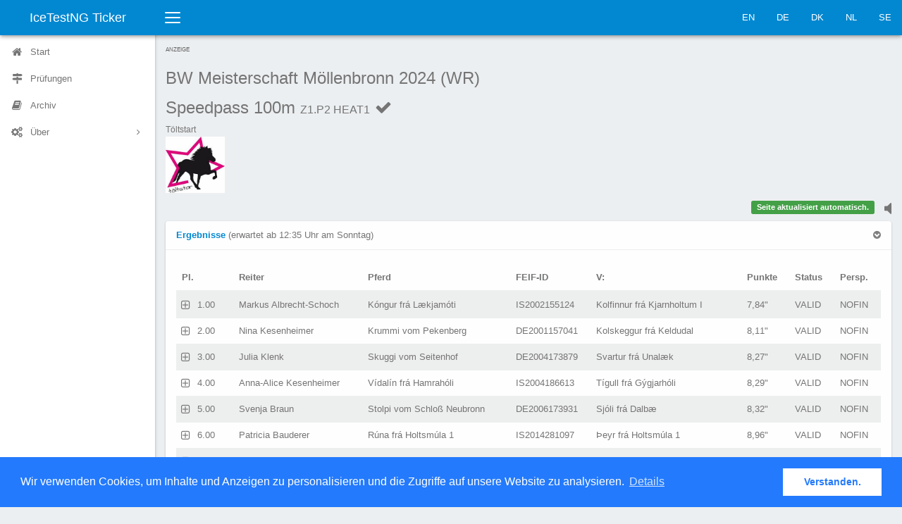

--- FILE ---
content_type: text/html;charset=UTF-8
request_url: https://ticker.icetestng.com/test.cfm?id=12aa464e-1d01-4775-8c472a4b0191945d&code=Z1.P2&phase=HEAT1&lang=de_DE
body_size: 13851
content:
<!DOCTYPE html>
<html lang="de_DE">
<head>
<meta charset="UTF-8">
<meta http-equiv="X-UA-Compatible" content="IE=edge">
<title>Speedpass 100m HEAT1</title>
<meta name="description" content="">
<meta name="viewport" content="width=device-width,initial-scale=1">
<link rel="apple-touch-icon" sizes="120x120" href="apple-touch-icon.png">
<link rel="icon" type="image/png" sizes="32x32" href="favicon-32x32.png">
<link rel="icon" type="image/png" sizes="16x16" href="favicon-16x16.png">
<link rel="manifest" href="site.webmanifest">
<link rel="mask-icon" href="safari-pinned-tab.svg" color="#5bbad5">
<meta name="msapplication-TileColor" content="#da532c">
<meta name="theme-color" content="#ffffff">
<link rel="icon" href="favicon.ico">
<link rel="stylesheet" href="css/vendor.min.css">
<link rel="stylesheet" href="css/elephant.min.css">
<link rel="stylesheet" href="css/application.css">
<link rel="stylesheet" href="css/iceticker.css">
<link rel="stylesheet" href="node_modules/node-snackbar/dist/snackbar.min.css">
<script defer src="https://stats.blackbuck.eu/script.js" data-website-id="506a17ab-970d-4260-943c-711ff51215e3"></script>
<script async="async" src="https://www.googletagservices.com/tag/js/gpt.js"></script>
<script>
var googletag = googletag || {};
googletag.cmd = googletag.cmd || [];
</script>
<script>
// GPT slots
var gptAdSlots = [];
googletag.cmd.push(function() {
// Define a size mapping object. The first parameter to addSize is
// a viewport size, while the second is a list of allowed ad sizes.
var mapping = googletag.sizeMapping().
// Small ad
addSize([100, 100], [88, 31]).
// Accepts both common mobile banner formats
addSize([320, 400], [320, 50]).
// Same width as mapping above, more available height
addSize([320, 600], [300, 250]).
// Landscape phone
addSize([600, 200], [468, 60]).
// Landscape tablet
addSize([750, 200], [728, 90]).
// Desktop
// addSize([1050, 200], [[980, 120], [970, 90]]).build();
build();
// Define the GPT slot
gptAdSlots[0] = googletag.defineSlot('/58132378/ticker', [320, 50], 'ad-slot').
defineSizeMapping(mapping).
addService(googletag.pubads());
googletag.pubads().setTargeting("association","DE");
googletag.pubads().setTargeting("event","12aa464e-1d01-4775-8c472a4b0191945d");
googletag.pubads().setTargeting("test","Z1.P2");
// googletag.pubads().setCollapseEmptyDiv(true);
googletag.pubads().enableSingleRequest();
// Start ad fetching
googletag.enableServices();
});
</script>
<link rel="stylesheet" type="text/css" href="//cdnjs.cloudflare.com/ajax/libs/cookieconsent2/3.0.3/cookieconsent.min.css" />
<script src="//cdnjs.cloudflare.com/ajax/libs/cookieconsent2/3.0.3/cookieconsent.min.js"></script>
<script>
window.addEventListener("load", function(){
window.cookieconsent.initialise({
"palette": {
"popup": {
"background": "#237afc"
},
"button": {
"background": "#fff",
"text": "#237afc"
}
},
"content": {
"message": "Wir verwenden Cookies, um Inhalte und Anzeigen zu personalisieren und die Zugriffe auf unsere Website zu analysieren.",
"dismiss": "Verstanden.",
"link": "Details",
"href": "privacy.cfm?lang=de_DE"
}
})});
</script>
</head>
<body class="layout">
<div class="layout-header">
<div class="navbar navbar-default">
<div class="navbar-header">
<a class="navbar-brand navbar-brand-center" href="/">IceTestNG Ticker</a>
<button class="navbar-toggler collapsed visible-xs-block" type="button" data-toggle="collapse" data-target="#sidenav">
<span class="sr-only">Toggle navigation</span>
<span class="bars">
<span class="bar-line bar-line-1 out"></span>
<span class="bar-line bar-line-2 out"></span>
<span class="bar-line bar-line-3 out"></span>
</span>
<span class="bars bars-x">
<span class="bar-line bar-line-4"></span>
<span class="bar-line bar-line-5"></span>
</span>
</button>
<button class="navbar-toggler collapsed visible-xs-block" type="button" data-toggle="collapse" data-target="#navbar">
<span class="sr-only">Toggle navigation</span>
<span class="arrow-up"></span>
<span class="ellipsis ellipsis-vertical"></span>
</button>
</div>
<div class="navbar-toggleable">
<nav id="navbar" class="navbar-collapse collapse">
<button class="sidenav-toggler hidden-xs" title="Collapse sidenav ( [ )" type="button">
<span class="sr-only">Toggle navigation</span>
<span class="bars">
<span class="bar-line bar-line-1 out"></span>
<span class="bar-line bar-line-2 out"></span>
<span class="bar-line bar-line-3 out"></span>
<span class="bar-line bar-line-4 in"></span>
<span class="bar-line bar-line-5 in"></span>
<span class="bar-line bar-line-6 in"></span>
</span>
</button>
<ul class="nav navbar-nav navbar-right">
<li><a href="index.cfm?lang=en_us">EN</a></li>
<li><a href="index.cfm?lang=de_de">DE</a></li>
<li><a href="index.cfm?lang=da_dk">DK</a></li>
<li><a href="index.cfm?lang=nl_nl">NL</a></li>
<li><a href="index.cfm?lang=sv_se">SE</a></li>
</ul>
</nav>
</div>
</div>
</div>
<div class="layout-main">
<div class="layout-sidebar">
<div class="layout-sidebar-backdrop"></div>
<div class="layout-sidebar-body">
<nav id="sidenav" class="sidenav-collapse collapse">
<ul class="sidenav">
<li class="sidenav-item">
<a href="index.cfm?lang=de_DE">
<span class="sidenav-icon icon icon-home"></span>
<span class="sidenav-label">Start</span>
</a>
</li>
<li class="sidenav-item">
<a href="event.cfm?id=12aa464e-1d01-4775-8c472a4b0191945d&lang=de_DE">
<span class="sidenav-icon icon icon-map-signs"></span>
<span class="sidenav-label">Prüfungen</span>
</a>
</li>
<li class="sidenav-item">
<a href="archive.cfm?lang=de_DE">
<span class="sidenav-icon icon icon-book"></span>
<span class="sidenav-label">Archiv</span>
</a>
</li>
<li class="sidenav-item has-subnav">
<a href="#" aria-haspopup="true">
<span class="sidenav-icon icon icon-cogs"></span>
<span class="sidenav-label">Über</span>
</a>
<ul class="sidenav-subnav collapse">
<li class="sidenav-subheading">Über</li>
<li><a href="imprint.cfm?lang=de_DE">Impressum</a></li>
<li><a href="privacy.cfm?lang=de_DE">Datenschutz</a></li>
<li><a href="agb.cfm?lang=de_de">AGB</a></li>
</ul>
</li>
</ul>
</nav>
</div>
</div>
<div class="layout-content">
<div class="layout-content-body">
<div class="row gutter-xs">
<div class="col-xs-12">
<div style="text-align:left; font-size:0.80rem !important; text-transform:uppercase; color:#666;">Anzeige</div>
<div id="ad-slot" style="margin-bottom: 8px;">
<script>
googletag.cmd.push(function() {
googletag.display('ad-slot');
setInterval(function(){googletag.pubads().refresh();}, 30000);
});
</script>
</div>
</div>
</div>
<div class="title-bar">
<h1 class="title-bar-title">
<div class="d-ib">
<p class='competition-name'>BW Meisterschaft Möllenbronn 2024 (WR)</p>
<p class='test-name'>Speedpass 100m <small>Z1.P2 HEAT1</small>
<span id="phasestate" class="icon icon-check" />
</p>
</div>
</h1>
<p class="title-bar-description">
<small>Töltstart</small>
</p>
<img class='sponsor-logo' src="https://s3.eu-central-1.wasabisys.com/icetestng-sponsors/ccf5ff23-b039-4290-93aeb0ffee81876b.png" alt="Sponsor logo" />
</div>
<div class="row gutter-xs">
<div class="col-xs-8">
</div>
<div class="col-xs-4">
<div class='sound-status pull-right'><a href='#' ><i class='fa fa-volume-off' style='font-size:1.8em;'></i></a></div>
<div id="output" class="pull-right"></div>
</div>
</div>
<div class="row gutter-xs">
<div class="col-xs-12">
<div class="card">
<div class="card-header">
<a role="button" data-toggle="collapse" href="#allResults" class="card-toggle">
<strong>Ergebnisse </strong>
</a>
(erwartet ab 12:35 Uhr am Sonntag)
</div>
<div id="allResults" class="panel-collapse collapse in" role="tabpanel">
<div class="card-body">
<table id="cr" class="table table-striped table-nowrap dataTable" style="display: none;" cellspacing="0" width="100%">
<thead>
<tr>
<th>POSITION</th>
<th>STA</th>
<th>R_FULLNAME</th>
<th>E_CLASS</th>
<th>E_CLUB</th>
<th>E_TEAM</th>
<th>E_COLOR</th>
<th>H_NAME</th>
<th>H_FEIFID</th>
<th>H_F</th>
<th>H_M</th>
<th>H_SEX</th>
<th>H_BREEDER</th>
<th>H_OWNER</th>
<th>SECTION_COUNT</th>
<th>SECTION_NAMES</th>
<th>SECTIONS</th>
<th>SECTION_MARKS</th>
<th>SECTION_MARKLISTS</th>
<th>JUDGE_LIST</th>
<th>SCORE</th>
<th>RESULT_STATE</th>
<th>H_HORSEID</th>
<th>R_PERSONID</th>
<th>PERSPECTIVE</th>
<th>SCORE_MODIFIED</th>
<th>TEST_GROUP</th>
<th>AWARDS</th>
<th>ORIGCODE</th>
<th>EVENTNAME</th>
<th>TESTNAME</th>
<th>START_POSITION</th>
</tr>
</thead>
<tbody>
<tr>
<td>1.00</td>
<td>190</td>
<td>Markus Albrecht-Schoch</td>
<td>Erwachsene</td>
<td>FEIF: Islandpferde Vereinigung Schweiz</td>
<td></td>
<td>red</td>
<td>Kóngur frá Lækjamóti</td>
<td>IS2002155124</td>
<td>Kolfinnur frá Kjarnholtum I</td>
<td>Haffa frá Samtúni</td>
<td>GELDING</td>
<td>Páll Þórir Viktorsson</td>
<td>Islandpferdehof Weierholz</td>
<td>1</td>
<td>Heat 1</td>
<td>1</td>
<td>7,56</td>
<td>7,84</td>
<td>Carsten Eckert, Nicole Kempf, Uschi Heller-Voigt, Valdimar Auðunsson</td>
<td>7,84"</td>
<td>VALID</td>
<td>IS2002155124</td>
<td>R78709413</td>
<td>NOFIN</td>
<td>{ts '2024-06-02 10:51:04'}</td>
<td>FIPO</td>
<td></td>
<td>P2</td>
<td>BW Meisterschaft Möllenbronn 2024 (WR)</td>
<td>Speedpass 100m</td>
<td>13</td>
</tr>
<tr>
<td>2.00</td>
<td>3</td>
<td>Nina Kesenheimer</td>
<td>Junioren</td>
<td>Islandpferdesport-Förderverein Ravensburg e.V.</td>
<td></td>
<td>red</td>
<td>Krummi vom Pekenberg</td>
<td>DE2001157041</td>
<td>Kolskeggur frá Keldudal</td>
<td>Krumma vom Zippchen</td>
<td>GELDING</td>
<td>Gestüt Pekenberg</td>
<td>Michael Kesenheimer</td>
<td>1</td>
<td>Heat 1</td>
<td>1</td>
<td>7,07</td>
<td>8,11</td>
<td>Carsten Eckert, Nicole Kempf, Uschi Heller-Voigt, Valdimar Auðunsson</td>
<td>8,11"</td>
<td>VALID</td>
<td>P18428354</td>
<td>R15722458</td>
<td>NOFIN</td>
<td>{ts '2024-06-02 10:55:16'}</td>
<td>FIPO</td>
<td></td>
<td>P2</td>
<td>BW Meisterschaft Möllenbronn 2024 (WR)</td>
<td>Speedpass 100m</td>
<td>19</td>
</tr>
<tr>
<td>3.00</td>
<td>196</td>
<td>Julia Klenk</td>
<td>Erwachsene</td>
<td>IPFZ Oberschwaben e.V.</td>
<td></td>
<td>red</td>
<td>Skuggi vom Seitenhof</td>
<td>DE2004173879</td>
<td>Svartur frá Unalæk</td>
<td>Gyða vom Seitenhof</td>
<td>STALLION</td>
<td>Familie Gerhold</td>
<td>Unbekannt</td>
<td>1</td>
<td>Heat 1</td>
<td>1</td>
<td>6,78</td>
<td>8,27</td>
<td>Carsten Eckert, Nicole Kempf, Uschi Heller-Voigt, Valdimar Auðunsson</td>
<td>8,27"</td>
<td>VALID</td>
<td>P10130127</td>
<td>R17719856</td>
<td>NOFIN</td>
<td>{ts '2024-06-02 10:43:45'}</td>
<td>FIPO</td>
<td></td>
<td>P2</td>
<td>BW Meisterschaft Möllenbronn 2024 (WR)</td>
<td>Speedpass 100m</td>
<td>3</td>
</tr>
<tr>
<td>4.00</td>
<td>1</td>
<td>Anna-Alice Kesenheimer</td>
<td>Erwachsene</td>
<td>Islandpferdesport-Förderverein Ravensburg e.V.</td>
<td></td>
<td>red</td>
<td>Vídalín frá Hamrahóli</td>
<td>IS2004186613</td>
<td>Tígull frá Gýgjarhóli</td>
<td>Ósk frá Hamrahóli</td>
<td>STALLION</td>
<td>Guðjón Tómasson, Valgerður Sveinsdóttir</td>
<td>Anna-Alice Kesenheimer, Michael Kesenheimer</td>
<td>1</td>
<td>Heat 1</td>
<td>1</td>
<td>6,75</td>
<td>8,29</td>
<td>Carsten Eckert, Nicole Kempf, Uschi Heller-Voigt, Valdimar Auðunsson</td>
<td>8,29"</td>
<td>VALID</td>
<td>P14034256</td>
<td>R18316517</td>
<td>NOFIN</td>
<td>{ts '2024-06-02 10:56:00'}</td>
<td>FIPO</td>
<td></td>
<td>P2</td>
<td>BW Meisterschaft Möllenbronn 2024 (WR)</td>
<td>Speedpass 100m</td>
<td>20</td>
</tr>
<tr>
<td>5.00</td>
<td>181</td>
<td>Svenja Braun</td>
<td>Erwachsene</td>
<td>IPR Lixhof e.V.</td>
<td></td>
<td>red</td>
<td>Stolpi vom Schloß Neubronn</td>
<td>DE2006173931</td>
<td>Sjóli frá Dalbæ</td>
<td>Sunna vom Schloß Neubronn</td>
<td>GELDING</td>
<td>Heidi Schwörer</td>
<td>Svenja Braun</td>
<td>1</td>
<td>Heat 1</td>
<td>1</td>
<td>6,69</td>
<td>8,32</td>
<td>Carsten Eckert, Nicole Kempf, Uschi Heller-Voigt, Valdimar Auðunsson</td>
<td>8,32"</td>
<td>VALID</td>
<td>P16233578</td>
<td>R00600169</td>
<td>NOFIN</td>
<td>{ts '2024-06-02 10:39:51'}</td>
<td>FIPO</td>
<td></td>
<td>P2</td>
<td>BW Meisterschaft Möllenbronn 2024 (WR)</td>
<td>Speedpass 100m</td>
<td>2</td>
</tr>
<tr>
<td>6.00</td>
<td>70</td>
<td>Patricia Bauderer</td>
<td>Erwachsene</td>
<td>IPZV Süd e.V.</td>
<td></td>
<td>red</td>
<td>Rúna frá Holtsmúla 1</td>
<td>IS2014281097</td>
<td>Þeyr frá Holtsmúla 1</td>
<td>Rák frá Guðnastöðum</td>
<td>MARE</td>
<td>Úrvalshestar ehf</td>
<td>Dr. Patricia Bauderer</td>
<td>1</td>
<td>Heat 1</td>
<td>1</td>
<td>5,53</td>
<td>8,96</td>
<td>Carsten Eckert, Nicole Kempf, Uschi Heller-Voigt, Valdimar Auðunsson</td>
<td>8,96"</td>
<td>VALID</td>
<td>P11846423</td>
<td>R60104855</td>
<td>NOFIN</td>
<td>{ts '2024-06-02 10:53:54'}</td>
<td>FIPO</td>
<td></td>
<td>P2</td>
<td>BW Meisterschaft Möllenbronn 2024 (WR)</td>
<td>Speedpass 100m</td>
<td>17</td>
</tr>
<tr>
<td>7.00</td>
<td>238</td>
<td>Paulina Frank</td>
<td>Jugendliche</td>
<td>IPF Karlsruhe e.V.</td>
<td></td>
<td>red</td>
<td>Otra vom Hollerbusch</td>
<td>DE2008257188</td>
<td>Rokkur frá Auðsholtshjáleigu</td>
<td>Ösp -</td>
<td>MARE</td>
<td>Gestüt Hollerbusch</td>
<td>Paulina Frank</td>
<td>1</td>
<td>Heat 1</td>
<td>1</td>
<td>5,09</td>
<td>9,20</td>
<td>Carsten Eckert, Nicole Kempf, Uschi Heller-Voigt, Valdimar Auðunsson</td>
<td>9,20"</td>
<td>VALID</td>
<td>P16439122</td>
<td>R15236274</td>
<td>NOFIN</td>
<td>{ts '2024-06-02 10:47:41'}</td>
<td>FIPO</td>
<td></td>
<td>P2</td>
<td>BW Meisterschaft Möllenbronn 2024 (WR)</td>
<td>Speedpass 100m</td>
<td>8</td>
</tr>
<tr>
<td>8.00</td>
<td>365</td>
<td>Clara Frank</td>
<td>Jugendliche</td>
<td>IPF Karlsruhe e.V.</td>
<td></td>
<td>red</td>
<td>Ljósvaki von Faxaból</td>
<td>DE2006157207</td>
<td>Stormur von Faxaból</td>
<td>Ljósdís frá Bakkakoti</td>
<td>GELDING</td>
<td>Jón Steinbjörnsson</td>
<td>Gestüt Hollerbusch</td>
<td>1</td>
<td>Heat 1</td>
<td>1</td>
<td>4,69</td>
<td>9,42</td>
<td>Carsten Eckert, Nicole Kempf, Uschi Heller-Voigt, Valdimar Auðunsson</td>
<td>9,42"</td>
<td>VALID</td>
<td>P17139298</td>
<td>R12836407</td>
<td>NOFIN</td>
<td>{ts '2024-06-02 10:39:31'}</td>
<td>FIPO</td>
<td></td>
<td>P2</td>
<td>BW Meisterschaft Möllenbronn 2024 (WR)</td>
<td>Speedpass 100m</td>
<td>1</td>
</tr>
<tr>
<td>9.00</td>
<td>277</td>
<td>Saskia Denner</td>
<td>Jugendliche</td>
<td>IPFZ Oberschwaben e.V.</td>
<td></td>
<td>red</td>
<td>Nikíta frá Fagrabergi</td>
<td>IS2011257192</td>
<td>Knár frá Ytra-Vallholti</td>
<td>Neista frá Fagranesi</td>
<td>MARE</td>
<td>Auður Inga Ingimarsdóttir, Brynjólfur Þór Jónsson</td>
<td>Natascha Denner</td>
<td>1</td>
<td>Heat 1</td>
<td>1</td>
<td>3,47</td>
<td>10,09</td>
<td>Carsten Eckert, Nicole Kempf, Uschi Heller-Voigt, Valdimar Auðunsson</td>
<td>10,09"</td>
<td>VALID</td>
<td>P16549081</td>
<td>R17738336</td>
<td>NOFIN</td>
<td>{ts '2024-06-02 10:45:27'}</td>
<td>FIPO</td>
<td></td>
<td>P2</td>
<td>BW Meisterschaft Möllenbronn 2024 (WR)</td>
<td>Speedpass 100m</td>
<td>4</td>
</tr>
<tr>
<td>10.00</td>
<td>12</td>
<td>Larissa Ambrosius</td>
<td>Junioren</td>
<td>IPZV Mandelbachtal e.V.</td>
<td></td>
<td>red</td>
<td>Bára frá Efri-Rauðalæk</td>
<td>IS2011264498</td>
<td>Leiknir frá Vakurstöðum</td>
<td>Bylgja frá Efri-Rauðalæk</td>
<td>MARE</td>
<td>Baldvin Ari Guðlaugsson, Guðlaugur Arason</td>
<td>Baldvin Ari Guðlaugsson, Guðlaugur Arason</td>
<td>1</td>
<td>Heat 1</td>
<td>1</td>
<td>3,36</td>
<td>10,15</td>
<td>Carsten Eckert, Nicole Kempf, Uschi Heller-Voigt, Valdimar Auðunsson</td>
<td>10,15"</td>
<td>VALID</td>
<td>P16241385</td>
<td>R17223097</td>
<td>NOFIN</td>
<td>{ts '2024-06-02 10:54:35'}</td>
<td>FIPO</td>
<td></td>
<td>P2</td>
<td>BW Meisterschaft Möllenbronn 2024 (WR)</td>
<td>Speedpass 100m</td>
<td>18</td>
</tr>
<tr>
<td>11.00</td>
<td>103</td>
<td>Jeremias Gradl</td>
<td>Jugendliche</td>
<td>IPF Karlsruhe e.V.</td>
<td></td>
<td>red</td>
<td>Andri vom Bärenfilz</td>
<td>DE2005163393</td>
<td>Náttar frá Miðfelli 2</td>
<td>Agga vom Bärenfilz</td>
<td>GELDING</td>
<td>Josef Holtkotte</td>
<td>Tanja Gradl</td>
<td>1</td>
<td>Heat 1</td>
<td>1</td>
<td>1,11</td>
<td>11,39</td>
<td>Carsten Eckert, Nicole Kempf, Uschi Heller-Voigt, Valdimar Auðunsson</td>
<td>11,39"</td>
<td>VALID</td>
<td>P13647315</td>
<td>R13335578</td>
<td>NOFIN</td>
<td>{ts '2024-06-02 10:53:07'}</td>
<td>FIPO</td>
<td></td>
<td>P2</td>
<td>BW Meisterschaft Möllenbronn 2024 (WR)</td>
<td>Speedpass 100m</td>
<td>16</td>
</tr>
<tr>
<td>12.00</td>
<td>273</td>
<td>Susanne Wollmann</td>
<td>Erwachsene</td>
<td>IPZV Süd e.V.</td>
<td></td>
<td>red</td>
<td>Ranga vom Schloß Neubronn</td>
<td>DE2010273015</td>
<td>Hilmir frá Sauðárkróki</td>
<td>Rakel vom Schloß Neubronn</td>
<td>MARE</td>
<td>Thomas Haag</td>
<td>Thomas Haag</td>
<td>1</td>
<td>Heat 1</td>
<td>1</td>
<td>0,93</td>
<td>11,49</td>
<td>Carsten Eckert, Nicole Kempf, Uschi Heller-Voigt, Valdimar Auðunsson</td>
<td>11,49"</td>
<td>VALID</td>
<td>P11847335</td>
<td>R84703667</td>
<td>NOFIN</td>
<td>{ts '2024-06-02 10:45:32'}</td>
<td>FIPO</td>
<td></td>
<td>P2</td>
<td>BW Meisterschaft Möllenbronn 2024 (WR)</td>
<td>Speedpass 100m</td>
<td>5</td>
</tr>
<tr>
<td>13.00</td>
<td>16</td>
<td>Svenja Braun</td>
<td>Erwachsene</td>
<td>IPR Lixhof e.V.</td>
<td></td>
<td>red</td>
<td>Ófeigur fra Tronsmark</td>
<td>DK2015100090</td>
<td>Glotti frá Sveinatungu</td>
<td>Krummla frá Litlu-Sandvík</td>
<td>STALLION</td>
<td>Snorri Gudmundsson</td>
<td>Svenja Braun</td>
<td>1</td>
<td>Heat 1</td>
<td>1</td>
<td>0,00</td>
<td>X - 0,00</td>
<td>Carsten Eckert, Nicole Kempf, Uschi Heller-Voigt, Valdimar Auðunsson</td>
<td>0,00"</td>
<td>VALID</td>
<td>P14648300</td>
<td>R00600169</td>
<td>NOFIN</td>
<td>{ts '2024-06-02 10:52:27'}</td>
<td>FIPO</td>
<td></td>
<td>P2</td>
<td>BW Meisterschaft Möllenbronn 2024 (WR)</td>
<td>Speedpass 100m</td>
<td>15</td>
</tr>
<tr>
<td>13.00</td>
<td>106</td>
<td>Alina Frank</td>
<td>Erwachsene</td>
<td>RVI Stimpfach-Bautzenhof e.V.</td>
<td></td>
<td>red</td>
<td>Hending vom Pfaffenbuck II</td>
<td>DE2007284855</td>
<td>Trostan frá Auðsholtshjáleigu</td>
<td>Hilma frá Hvammi 2</td>
<td>MARE</td>
<td>Pfaffenbuck GbR</td>
<td>Alina Frank</td>
<td>1</td>
<td>Heat 1</td>
<td>1</td>
<td>NOSHOW</td>
<td>0,00</td>
<td>Carsten Eckert, Nicole Kempf, Uschi Heller-Voigt, Valdimar Auðunsson</td>
<td>0,00"</td>
<td>VALID</td>
<td>P18936550</td>
<td>R13115343</td>
<td>NOFIN</td>
<td>{ts '2024-06-02 10:15:51'}</td>
<td>FIPO</td>
<td></td>
<td>P2</td>
<td>BW Meisterschaft Möllenbronn 2024 (WR)</td>
<td>Speedpass 100m</td>
<td>12</td>
</tr>
<tr>
<td>13.00</td>
<td>117</td>
<td>Amelie Goril</td>
<td>Junioren</td>
<td>IPFZ Oberschwaben e.V.</td>
<td></td>
<td>red</td>
<td>Þorinn von Ásgard</td>
<td>DE2016110154</td>
<td>Hesturinn frá Nýjabæ</td>
<td>Andorra von Ásgard</td>
<td>GELDING</td>
<td>Eberhard Burr</td>
<td>Melina Goril</td>
<td>1</td>
<td>Heat 1</td>
<td>1</td>
<td>0,00</td>
<td>X - 0,00</td>
<td>Carsten Eckert, Nicole Kempf, Uschi Heller-Voigt, Valdimar Auðunsson</td>
<td>0,00"</td>
<td>VALID</td>
<td>P16048925</td>
<td>R15037699</td>
<td>NOFIN</td>
<td>{ts '2024-06-02 10:50:19'}</td>
<td>FIPO</td>
<td></td>
<td>P2</td>
<td>BW Meisterschaft Möllenbronn 2024 (WR)</td>
<td>Speedpass 100m</td>
<td>11</td>
</tr>
<tr>
<td>13.00</td>
<td>148</td>
<td>Anja Kowalewski</td>
<td>Erwachsene</td>
<td>RVI Pforzheim-Waldrennach e.V.</td>
<td></td>
<td>red</td>
<td>Ormur vom Eldhof</td>
<td>DE2006134688</td>
<td>Depill frá Votmúla 1</td>
<td>Hetja (Hedja) -</td>
<td>STALLION</td>
<td>Jürgen Herrlich</td>
<td>Anja Kowalewski</td>
<td>1</td>
<td>Heat 1</td>
<td>1</td>
<td>0,00</td>
<td>X - 0,00</td>
<td>Carsten Eckert, Nicole Kempf, Uschi Heller-Voigt, Valdimar Auðunsson</td>
<td>0,00"</td>
<td>VALID</td>
<td>P16535695</td>
<td>R13717232</td>
<td>NOFIN</td>
<td>{ts '2024-06-02 10:49:02'}</td>
<td>FIPO</td>
<td></td>
<td>P2</td>
<td>BW Meisterschaft Möllenbronn 2024 (WR)</td>
<td>Speedpass 100m</td>
<td>10</td>
</tr>
<tr>
<td>13.00</td>
<td>170</td>
<td>Lilith Siegel</td>
<td>Junioren</td>
<td>IPF Karlsruhe e.V.</td>
<td></td>
<td>red</td>
<td>Sváfnir frá Söguey</td>
<td>IS2006101081</td>
<td>Álfasteinn frá Selfossi</td>
<td>Gefjun frá Sauðanesi</td>
<td>GELDING</td>
<td>Torben Haugaard</td>
<td>Hrímahestar ehf., Kvíarhóll ehf.</td>
<td>1</td>
<td>Heat 1</td>
<td>1</td>
<td>0,00</td>
<td>X - 0,00</td>
<td>Carsten Eckert, Nicole Kempf, Uschi Heller-Voigt, Valdimar Auðunsson</td>
<td>0,00"</td>
<td>VALID</td>
<td>P13037480</td>
<td>R17420084</td>
<td>NOFIN</td>
<td>{ts '2024-06-02 10:48:06'}</td>
<td>FIPO</td>
<td></td>
<td>P2</td>
<td>BW Meisterschaft Möllenbronn 2024 (WR)</td>
<td>Speedpass 100m</td>
<td>9</td>
</tr>
<tr>
<td>13.00</td>
<td>221</td>
<td>Clara Frank</td>
<td>Jugendliche</td>
<td>IPF Karlsruhe e.V.</td>
<td></td>
<td>red</td>
<td>Venus vom Lótushof</td>
<td>DE2012234796</td>
<td>Álfasteinn frá Selfossi</td>
<td>Vaka frá Árnagerði</td>
<td>MARE</td>
<td>Bergþór Eggertsson</td>
<td>Bergþór Eggertsson</td>
<td>1</td>
<td>Heat 1</td>
<td>1</td>
<td>0,00</td>
<td>X - 0,00</td>
<td>Carsten Eckert, Nicole Kempf, Uschi Heller-Voigt, Valdimar Auðunsson</td>
<td>0,00"</td>
<td>VALID</td>
<td>P12545229</td>
<td>R12836407</td>
<td>NOFIN</td>
<td>{ts '2024-06-02 10:51:34'}</td>
<td>FIPO</td>
<td></td>
<td>P2</td>
<td>BW Meisterschaft Möllenbronn 2024 (WR)</td>
<td>Speedpass 100m</td>
<td>14</td>
</tr>
<tr>
<td>13.00</td>
<td>249</td>
<td>Lucia Walleshauser</td>
<td>Junioren</td>
<td>IPF Karlsruhe e.V.</td>
<td></td>
<td>red</td>
<td>Lilja II frá Malou</td>
<td>BE2009201693</td>
<td>Þokki frá Schoelsstöðum</td>
<td>Lena frá Malou</td>
<td>MARE</td>
<td>Feremans Debbie</td>
<td>Sabine Trappe</td>
<td>1</td>
<td>Heat 1</td>
<td>1</td>
<td>0,00</td>
<td>13,86</td>
<td>Carsten Eckert, Nicole Kempf, Uschi Heller-Voigt, Valdimar Auðunsson</td>
<td>13,86"</td>
<td>VALID</td>
<td>P13740302</td>
<td>R11621617</td>
<td>NOFIN</td>
<td>{ts '2024-06-02 10:46:57'}</td>
<td>FIPO</td>
<td></td>
<td>P2</td>
<td>BW Meisterschaft Möllenbronn 2024 (WR)</td>
<td>Speedpass 100m</td>
<td>7</td>
</tr>
<tr>
<td>13.00</td>
<td>263</td>
<td>Lilly Kähler</td>
<td>Junioren</td>
<td>IPF Karlsruhe e.V.</td>
<td></td>
<td>red</td>
<td>Safír frá Efri-Þverá</td>
<td>IS2006155252</td>
<td>Gígjar frá Auðsholtshjáleigu</td>
<td>Hrafndís frá Efri-Þverá</td>
<td>STALLION</td>
<td>Sigurður Halldórsson</td>
<td>Sophie Veltmann</td>
<td>1</td>
<td>Heat 1</td>
<td>1</td>
<td>0,00</td>
<td>X - 0,00</td>
<td>Carsten Eckert, Nicole Kempf, Uschi Heller-Voigt, Valdimar Auðunsson</td>
<td>0,00"</td>
<td>VALID</td>
<td>P17438583</td>
<td>R11032043</td>
<td>NOFIN</td>
<td>{ts '2024-06-02 10:46:10'}</td>
<td>FIPO</td>
<td></td>
<td>P2</td>
<td>BW Meisterschaft Möllenbronn 2024 (WR)</td>
<td>Speedpass 100m</td>
<td>6</td>
</tr>
</tbody>
</table> 
</table>
</div>
</div>
</div>
</div>
</div>
<div class="row gutter-xs">
<div class="col-xs-12">
<div class="card">
<div class="card-body">
<p>Get the IceTest NG Ticker app:</p>
<a href="https://apps.apple.com/us/app/id1504950764" data-umami-event="outbound-link-click" data-umami-event-url="https://apps.apple.com/us/app/id1504950764"><img src="./img/appstore.svg"></a>
<a href='https://play.google.com/store/apps/details?id=com.icetestng.tickerapp&utm_campaign=ticker&pcampaignid=pcampaignidMKT-Other-global-all-co-prtnr-py-PartBadge-Mar2515-1' data-umami-event="outbound-link-click" data-umami-event-url="https://play.google.com/store/apps/details?id=com.icetestng.tickerapp"><img width="150" alt='Get it on Google Play' src='https://play.google.com/intl/en_us/badges/static/images/badges/en_badge_web_generic.png'/></a>
</div>
</div>
</div>
</div>
<p>Seite erzeugt: 15:53:06 am 01.02.2026</p>
</div>
</div>
<footer id='blackbuck-copyright' class="footer navbar-fixed-bottom hidden-xs" style="padding:0 0 10px 10px; font-size:0.8em;">
<img class='pull-left' src="./img/blackbuck3_tiny.png" alt="Blackbuck Software Logo">
<span>Copyright &copy; 2016 &ndash; 2026. <br />Blackbuck Software GmbH<br />All rights reserved.</span>
</footer>
</div>
<script src="js/stomp.js"></script>
<script src="js/vendor.js"></script>
<script src="bower_components/js-cookie/src/js.cookie.js"></script>
<script src="js/elephant.js"></script>
<script src="js/application.js"></script>
<script src="js/iceticker.js"></script>
<script src="node_modules/node-snackbar/dist/snackbar.min.js"></script>
<script src="https://use.fontawesome.com/149f4118c0.js"></script>
<script>
timerSound = document.createElement('audio');
timerSound.setAttribute('src', './media/alert.mp3');
function showSnackbar(msg, duration)
{
timerSound
.play()
.then( function() { $('div.sound-status a i').removeClass('fa-volume-off').addClass('fa-volume-up'); })
.catch( function(err) { console.log(err); $('div.sound-status a i').addClass('fa-volume-off').removeClass('fa-volume-up'); });
Snackbar.show({
text: msg, 
duration: duration * 1000,
pos: 'bottom-center', 
backgroundColor: '#0e74c7',
actionTextColor: '#ffffff',
actionText: '<span class="icon icon-close"></span>'
});
}
$(document).ready(function() {
// react to 'sound indicator clicks'
$('div.sound-status a').on('click', function(e) {
$('div.sound-status a i').removeClass('fa-volume-off').addClass('fa-volume-up');
});
// "collapse" the copyright info when the sidebar collapses
$('.sidenav-toggler').on('click', function(e) {
if ($('#sidenav > ul').hasClass('sidenav-collapsed')) {
$('#blackbuck-copyright').hide();
}
else {
$('#blackbuck-copyright').show();
}
});
});
</script>
<script>
(function(i,s,o,g,r,a,m){i['GoogleAnalyticsObject']=r;i[r]=i[r]||function(){
(i[r].q=i[r].q||[]).push(arguments)},i[r].l=1*new Date();a=s.createElement(o),
m=s.getElementsByTagName(o)[0];a.async=1;a.src=g;m.parentNode.insertBefore(a,m)
})(window,document,'script','https://www.google-analytics.com/analytics.js','ga');
ga('create', 'UA-87274988-2', 'auto');
ga('set', 'anonymizeIp', true);
ga('send', 'pageview');
</script>
</body>
</html>
<script language="javascript" type="text/javascript">
var stateicon;
var currentranking;
var notyetstarted;
var splitResults = {};
var output = document.getElementById("output");
var msgcounter=0;
var timeout = 250; // used to backoff the reconnection attempts if a socket closes
var client = Stomp.client('wss://southpole.icetestng.com:15673/ws');
client.heartbeat.outgoing = 30000; // client will send heartbeats every 30000ms
client.heartbeat.incoming = 30000;
client.debug = function(msg) {};
var on_connect = function(x) {
id = client.subscribe("/exchange/ticker", function(d) {
onMessage(d);
// var objPushedRaw2 = JSON.parse( d.body );
// console.log(objPushedRaw2);
});
};
var on_error = function() {
console.log('error');
writeToScreen("<button onclick='location.reload()' class='btn btn-primary btn-xs' type='button' data-umami-event='button-refresh-test'>Aktualisieren</button>");
};
client.connect('iceclient', '9cXk@R>yP[kjdJigHFrGc)4ri32]J9', on_connect, on_error, 'southpole');
writeToScreen( '<span class="label label-success">Seite aktualisiert automatisch.</span>' );
function init() {
output = document.getElementById("output");
stateicon = document.getElementById("phasestate");
}
async function onMessage(evt) {
var objPushedRaw = JSON.parse( evt.body );
if (objPushedRaw.MESSAGE.TYPE == "heartbeat") {
return;
}
var objPushed = (typeof objPushedRaw.MESSAGE == 'string') ? JSON.parse( objPushedRaw.MESSAGE ) : objPushedRaw.MESSAGE;
timeout = 250; // reset the timeout to a short value in case we lose the connection again.
delay = Math.floor(Math.random() * Math.floor(3000));
if (objPushed.COMPETITION == '12aa464e-1d01-4775-8c472a4b0191945d' && objPushed.TESTCODE == 'Z1.P2' && (!objPushed.PHASE || (objPushed.PHASE == 'HEAT1'))) {
setTimeout(() => { 
switch( objPushed.TYPE ) {
case 'startlist':
case 'break_over':
case 'result':
case 'split_result':
location.reload();
break;
case 'phasestate':
writeToScreen( '<span class="label arrow-left arrow-warning">' + objPushed.TIMESTAMP + ' ' + 'Prüfung ist jetzt ' + objPushed.STATE + '</span>');
switch( objPushed.STATE ) {
default:
$( "#phasestate" ).attr( "class", "icon icon-magic");
}
break;
default:
writeToScreen('<span class="label arrow-left arrow-info">' + evt.data+'</span>');
}
}, delay);
}
else if ((objPushed.COMPETITION == '12aa464e-1d01-4775-8c472a4b0191945d') && (objPushed.TYPE == 'ANNOUNCE'))
{
// show the text of the message in a snackbar
showSnackbar(objPushed.ANNOUNCEMENT, objPushed.DURATION);
}
}
function onError(evt) {
writeToScreen('<span style="color: red;">ERROR:</span> ' + evt.data);
}
function doSend(message) {
// writeToScreen("SENT: " + message);
websocket.send(message);
}
function writeToScreen(message) {
var pre = document.createElement("p");
msgcounter = msgcounter + 1;
if (msgcounter == 2) {
msgcounter = 1;
output.innerHTML = '';
};
pre.style.wordWrap = "break-word";
pre.innerHTML = message;
// output.appendChild(pre);
output.insertBefore(pre,output.firstChild);
}
window.addEventListener("load", init, false);
//
// orderData() is a helper function to map the order of the columns returned in the data payload to match
// the current order in the datatables. Since we are using indices in the data there is no other way for
// datatables to know the correct order.
//
function orderData(data, order)
{
var orderedData = [];
// loop over each data row
$.each(data, function(i,o) {
var x = [];
// loop over the order column indices to build a new row in the order datatables expects
$.each(order, function(ii, oo) { x.push(o[oo]); });
orderedData.push(x);
});
// return the reordred data
return orderedData;
}
// this function is used any time a results datatable row is expanded by clicking on the
// responsive icon attached to the first column. the function returns the html to
// be displayed in the child row that datatables will insert into the rendered table.
//
var resultsDetails = function(dt, rowIdx, columns) {
var cols = dt.init().ngCols;
var posIdx = dt.colReorder.transpose(cols.indexOf("POSITION"));
var staIdx = dt.colReorder.transpose(cols.indexOf("STA"));
var nameIdx = dt.colReorder.transpose(cols.indexOf("R_FULLNAME"));
var classIdx = dt.colReorder.transpose(cols.indexOf("E_CLASS"));
var clubIdx = dt.colReorder.transpose(cols.indexOf("E_CLUB"));
var teamIdx = dt.colReorder.transpose(cols.indexOf("E_TEAM"));
var horseIdx = dt.colReorder.transpose(cols.indexOf("H_NAME"));
var feifIdIdx = dt.colReorder.transpose(cols.indexOf("H_FEIFID"));
var hfIdx = dt.colReorder.transpose(cols.indexOf("H_F"));
var hmIdx = dt.colReorder.transpose(cols.indexOf("H_M"));
var genderIdx = dt.colReorder.transpose(cols.indexOf("H_SEX"));
var breederIdx = dt.colReorder.transpose(cols.indexOf("H_BREEDER"));
var ownerIdx = dt.colReorder.transpose(cols.indexOf("H_OWNER"));
var marksIdx = dt.colReorder.transpose(cols.indexOf("MARKLIST"));
var judgesIdx = dt.colReorder.transpose(cols.indexOf("JUDGE_LIST"));
var perspIdx = dt.colReorder.transpose(cols.indexOf("PERSPECTIVE"));
var scoreIdx = dt.colReorder.transpose(cols.indexOf("SCORE"));
var stateIdx = dt.colReorder.transpose(cols.indexOf("RESULT_STATE"));
var awardsIdx = dt.colReorder.transpose(cols.indexOf("AWARDS"));
var sectionCntIdx = dt.colReorder.transpose(cols.indexOf("SECTION_COUNT"));
var sectionNamesIdx = dt.colReorder.transpose(cols.indexOf("SECTION_NAMES"));
var sectionsIdx = dt.colReorder.transpose(cols.indexOf("SECTIONS"));
var sectionMarksIdx = dt.colReorder.transpose(cols.indexOf("SECTION_MARKS"));
var sectionMarksListIdx = dt.colReorder.transpose(cols.indexOf("SECTION_MARKLISTS"));
var rider = '';
var horse = '';
var marks = '';
var sectionMarks = '';
// prepare any award details
var awards = "";
if (awardsIdx >= 0) {
awards = columns[awardsIdx].data;
if (awards != '') {
awards = "<ul class='awards'>" + awards.split(',').map(function(a) { return "<li>" + a + "</li>";}).join("") + "</ul>";
}
}
// gather the rider details
$.each([staIdx, nameIdx, classIdx, clubIdx, teamIdx], function(i,o) {
if (o >= 0) {
rider += "<tr><td class='label' >" + columns[o].title + "</td><td>" + columns[o].data + "</td></tr>";
}
});
// gather the horse details
$.each([horseIdx, feifIdIdx, genderIdx, hfIdx, hmIdx, breederIdx, ownerIdx], function(i,o) {
if (o >= 0) {
horse += "<tr><td class='label' >" + columns[o].title + "</td><td >" + columns[o].data + "</td></tr>";
}
});
// gather the marks details
$.each([scoreIdx, perspIdx, stateIdx, marksIdx ], function(i,o) {
if (o >= 0) {
marks += "<tr><td class='label' >" + columns[o].title + "</td><td style='white-space:initial'>" + columns[o].data + "</td></tr>";
}
});
if (columns[sectionCntIdx] && (columns[sectionCntIdx].data >= 1)) {
var cnt = columns[sectionCntIdx].data;
var labels = columns[sectionNamesIdx].data.split('|');
var sMarks = columns[sectionMarksIdx].data.split('|');
var sMarkLists = columns[sectionMarksListIdx].data.split('|');
for (var i = 0; i <= cnt-1; i++) {
sectionMarks += "<tr><td class='label' >" + labels[i] + "</td><td><span class='sectionmark'>" + sMarks[i] + "</span> : " + sMarkLists[i] + "</td></tr>";
}
sectionMarks = "<div class='divider'><div class='divider-content'>Noten</div></div>" +
"<table class='details' id='sectionmarks-details'>" + sectionMarks + "</table>";
}
return "<div class='row'>" +
"<div class='col-md-4'>" + awards + "<table class='details' id='rider-details'>" + rider + "</table></div>" +
"<div class='col-md-4'><table class='details' id='horse-details'>" + horse + "</table></div>" +
"<div class='col-md-4'>" +
"<div class='row'>" +
"<table class='details' id='marks-details'>" + marks + "</table>" +
sectionMarks +
"<div class='divider'><div class='divider-content'>Richter</div></div>" +
"<div class='judgeList'>" + columns[judgesIdx].data + "</div>";
"</div>" +
"</div>" +
"</div>";
}
// this function is used any time a startlist datatable row is expanded by clicking on the
// responsive icon attached to the first column. the function returns the html to
// be displayed in the child row that datatables will insert into the rendered table.
//
var notStartedDetails = function(dt, rowIdx, columns) {
var cols = $('#nys').data('ng-cols');
var groupIdx = dt.colReorder.transpose(cols.indexOf("GROUPNO"));
var rrIdx = dt.colReorder.transpose(cols.indexOf("E_RIGHTREIN"));
var colorIdx = dt.colReorder.transpose(cols.indexOf("E_COLOR"));
var posIdx = dt.colReorder.transpose(cols.indexOf("POSITION"));
var staIdx = dt.colReorder.transpose(cols.indexOf("STA"));
var nameIdx = dt.colReorder.transpose(cols.indexOf("R_FULLNAME"));
var classIdx = dt.colReorder.transpose(cols.indexOf("E_CLASS"));
var clubIdx = dt.colReorder.transpose(cols.indexOf("E_CLUB"));
var teamIdx = dt.colReorder.transpose(cols.indexOf("E_TEAM"));
var horseIdx = dt.colReorder.transpose(cols.indexOf("H_NAME"));
var feifIdIdx = dt.colReorder.transpose(cols.indexOf("H_FEIFID"));
var hfIdx = dt.colReorder.transpose(cols.indexOf("H_F"));
var hmIdx = dt.colReorder.transpose(cols.indexOf("H_M"));
var genderIdx = dt.colReorder.transpose(cols.indexOf("H_SEX"));
var breederIdx = dt.colReorder.transpose(cols.indexOf("H_BREEDER"));
var ownerIdx = dt.colReorder.transpose(cols.indexOf("H_OWNER"));
var rectypeIdx = dt.colReorder.transpose(cols.indexOf("RECORDTYPE"));
var stateIdx = dt.colReorder.transpose(cols.indexOf("E_STATE"));
var rider = '';
var horse = '';
if (columns[rectypeIdx].data == 'break') {
return "<div class='row'>" +
"<div class='col-xs-10 col-xs-offset-1 break text-center'>" + columns[nameIdx].data + "<br />" + columns[horseIdx].data + "</div>" +
"</div>";
}
else {
// gather the rider details
$.each([groupIdx, posIdx, colorIdx, staIdx, nameIdx, rrIdx, classIdx, clubIdx, teamIdx], function(i,o) {
if (o >= 0) {
rider += "<tr><td class='label' >" + columns[o].title + "</td><td>" + columns[o].data + "</td></tr>";
}
});
// gather the horse details
$.each([horseIdx, feifIdIdx, genderIdx, hfIdx, hmIdx, breederIdx, ownerIdx], function(i,o) {
if (o >= 0) {
horse += "<tr><td class='label' >" + columns[o].title + "</td><td >" + columns[o].data + "</td></tr>";
}
});
return "<div class='row'>" +
"<div class='col-md-4'><table class='details' id='rider-details'>" + rider + "</table></div>" +
"<div class='col-md-4'><table class='details' id='horse-details'>" + horse + "</table></div>" +
"</div>";
}
}
function initResultsDT(dtID, columns)
{
// column titles for localization. in this case only those columns with a title are visible in the table
var titlesCR = {
"POSITION" : "Pl.",
"STA" : "STA",
"R_FULLNAME" : "Reiter",
"E_CLASS" : "Klasse",
"E_CLUB" : "Verein",
"E_TEAM" : "Team",
"H_NAME" : "Pferd",
"H_FEIFID" : "FEIF-ID",
"H_F" : "V:",
"H_M" : "M:",
"H_SEX" : "Geschlecht",
"H_BREEDER" : "Züchter",
"H_OWNER" : "Besitzer",
"MARKLIST" : "Noten",
"JUDGE_LIST" : "Richter",
"TIME" : "Zeit",
"PERSPECTIVE" : "Persp.",
"SCORE" : "Punkte",
"RESULT_STATE" : "Status",
"HORSE_RIDER" : "Reiter / Pferd"
};
var respClassesCR = {
'HORSE_RIDER' : 'mobile',
'R_FULLNAME' : 'not-mobile',
'H_NAME' : 'not-mobile'
};
// column priorities for responsive scaling of the table
var prioCR = [
"R_FULLNAME",
"POSITION",
"SCORE",
"TIME",
"RESULT_STATE",
"PERSPECTIVE",
"H_NAME",
"H_FEIFID",
"H_F",
"H_M",
"H_BREEDER",
"H_OWNER",
"E_CLASS",
"E_CLUB",
"E_TEAM",
"STA",
"MARKLIST",
"SECTION_MARKLISTS"
];
var awardsIdx = columns.indexOf('AWARDS');
// construct the datatable column definitions from the returned data
var column_defs = $.map(columns, function(t) {
var obj = {
'name': t,
'title' : (t in titlesCR) ? titlesCR[t]: t,
'visible' : (t in titlesCR),
sortable: false
};
if (t in respClassesCR) {
obj['className'] = respClassesCR[t];
}
else if (prioCR.indexOf(t) != -1) {
obj['responsivePriority'] = prioCR.indexOf(t)+1;
}
else {
obj['responsivePriority'] = 999;
}
if (t == "HORSE_RIDER" || t == "R_FULLNAME") {
obj["render"] = function(data, type, row, meta) {
// this is bit messy... if this is called before the DataTable is initialized the awards index is
// what we expect from the JSON returned by the server. if the initialization has happened the column
// may have been reordered so be sure to use the correct index value.
// ???? var x = currentranking ? currentranking.colReorder.transpose(awardsIdx) : awardsIdx;
if ((awardsIdx >= 0) && (row[awardsIdx] != '')) {
return "<span class='hasAwards' title='"+ row[awardsIdx] + "'>" + data + "</span>";
}
else {
return data;
}
} 
}
return obj;
});
// Figure out the index mapping for the column order
var defaultColOrder = ng_dt_col_order(prioCR, columns);
// Render the datatable from the column definitions, loaded JSON data, and some
// hand selected configuration bits. Keep hold of the API of the newly rendered
// table in case we need it later.
var dtObj = $(dtID)
.data('ng-cols', columns)
.data('ng-col-order', defaultColOrder)
.dataTable({
language: /**
* German translation
* @name German
* @anchor German
* @author Joerg Holz
*/
{
"sEmptyTable": "Keine Daten in der Tabelle vorhanden",
"sInfo": "_START_ bis _END_ von _TOTAL_ Einträgen",
"sInfoEmpty": "0 bis 0 von 0 Einträgen",
"sInfoFiltered": "(gefiltert von _MAX_ Einträgen)",
"sInfoPostFix": "",
"sInfoThousands": ".",
"sLengthMenu": "_MENU_ Einträge anzeigen",
"sLoadingRecords": "Wird geladen...",
"sProcessing": "Bitte warten...",
"sSearch": "Suchen",
"sZeroRecords": "Keine Einträge vorhanden.",
"oPaginate": {
"sFirst": "Erste",
"sPrevious": "Zurück",
"sNext": "Nächste",
"sLast": "Letzte"
},
"oAria": {
"sSortAscending": ": aktivieren, um Spalte aufsteigend zu sortieren",
"sSortDescending": ": aktivieren, um Spalte absteigend zu sortieren"
}
}
,
responsive: { details : { renderer : resultsDetails }},
rowId : columns.indexOf('STA'),
columns : column_defs,
ordering: false,
searching: false,
paging: false,
colReorder: false,
initComplete: function(settings, json) { var id = settings.sTableId; $('#'+id).show(); },
}).api();
// set the column order to match the priority list -- following line turned off because "colReorder:false" needed
// to make the responsive ordering do the right thing.
// dtObj.colReorder.order(defaultColOrder, true);
// make sure awards show up
$('.hasAwards').tooltip();
return dtObj;
}
$(document).ready(function() {
{
var nysColumns = ["RECORDTYPE","POSITION","STA","R_FULLNAME","E_CLASS","E_CLUB","E_TEAM","H_NAME","H_FEIFID","H_F","H_M","H_SEX","H_BREEDER","H_OWNER","PHASE_STATE","HORSE_RIDER","ORDERGRP","E_STATE","H_HORSEID","R_PERSONID","TEST_GROUP"];
// column titles for localization. in this case only those columns with a title are visible in the table
var titles = {
"GROUPNO" : "Grp.",
"POSITION" : "Pl.",
"E_RIGHTREIN" : "rH",
"E_COLOR" : "Farbe",
"STA" : "STA",
"R_FULLNAME" : "Reiter",
"E_CLASS" : "Klasse",
"E_CLUB" : "Verein",
"E_TEAM" : "Team",
"H_NAME" : "Pferd",
"H_FEIFID" : "FEIF-ID",
"H_F" : "V:",
"H_M" : "M:",
"H_SEX" : "Geschlecht",
"H_BREEDER" : "Züchter",
"H_OWNER" : "Besitzer",
"HORSE_RIDER" : "Reiter / Pferd"
};
// note: DataTables responsive behavior has three components used to decide if a
// column is visible on a particular device:
// 1. is there a "className" assigned?
// 2. is there a priority value?
// 3. is there space?
//
// things get a little confused if there is both a priority and class. best
// practice is to set the class first then priorty.
var respClasses = {
'HORSE_RIDER' : 'mobile',
'R_FULLNAME' : 'not-mobile',
'H_NAME' : 'not-mobile',
'H_FEIFID' : 'not-mobile'
};
// column priorities for responsive scaling of the table
var prio = [
"GROUPNO",
"POSITION",
"R_FULLNAME",
"E_COLOR",
"E_RIGHTREIN",
"H_NAME",
"H_FEIFID",
"H_SEX",
"H_F",
"H_M",
"H_OWNER",
"H_BREEDER",
"E_CLASS",
"E_CLUB",
"E_TEAM",
"STA" ];
// construct the datatable column definitions from the returned data
var stateIdx = nysColumns.indexOf('E_STATE');
var column_defs = $.map(nysColumns, function(t) {
var obj = {
'name': t,
'title' : (t in titles) ? titles[t] : t,
'visible' : (t in titles),
sortable: false
};
if ((t == 'POSITION') || (t == 'GROUPNO')) {
obj['render'] = function(data, type, row, meta) {
if (row[stateIdx] == 'START-NO') {
return'XX';
}
else if (data === 0) {
return 'DEMO';
}
else {
return data;
}
}
}
if (t in respClasses) {
obj['className'] = respClasses[t];
}
else if (prio.indexOf(t) != -1) {
obj['responsivePriority'] = prio.indexOf(t)+1;
}
else {
obj['responsivePriority'] = 999;
}
return obj;
});
// add a bit of magic to get the breaks to be highlighted
var hNameIdx = nysColumns.indexOf('H_NAME');
var recTypeIdx = nysColumns.indexOf('RECORDTYPE');
column_defs[hNameIdx].render = function(data, type, row, meta) {
// this is bit messy... if this is called before the DataTable is initialized the record type index is
// what we expect from the JSON returned by the server. if the initialization has happened the column
// may have been reordered so be sure to use the correct index value.
var x = notyetstarted ? notyetstarted.colReorder.transpose(recTypeIdx) : recTypeIdx;
if ((type === 'display') && (row[x] === 'break')) {
// flag the data as break-related and add the "minutes" in the correct language. the after-draw callback
// on the NYS DataTable will add the row decoration to highlight the row as a break
return '<span class="break">' + data.toString() + ' Minuten</span>';
}
else {
return data;
}
};
// figure out the mapping for the column order
var defaultColOrder = ng_dt_col_order(prio, nysColumns);
// Render the datatable from the column definitions, loaded JSON data, and some
// hand selected configuration bits. Keep hold of the API of the newly rendered
// table in case we need it later.
notyetstarted = $('#nys')
.data('ng-cols', nysColumns)
.data('ng-col-order', defaultColOrder)
.dataTable({
language: /**
* German translation
* @name German
* @anchor German
* @author Joerg Holz
*/
{
"sEmptyTable": "Keine Daten in der Tabelle vorhanden",
"sInfo": "_START_ bis _END_ von _TOTAL_ Einträgen",
"sInfoEmpty": "0 bis 0 von 0 Einträgen",
"sInfoFiltered": "(gefiltert von _MAX_ Einträgen)",
"sInfoPostFix": "",
"sInfoThousands": ".",
"sLengthMenu": "_MENU_ Einträge anzeigen",
"sLoadingRecords": "Wird geladen...",
"sProcessing": "Bitte warten...",
"sSearch": "Suchen",
"sZeroRecords": "Keine Einträge vorhanden.",
"oPaginate": {
"sFirst": "Erste",
"sPrevious": "Zurück",
"sNext": "Nächste",
"sLast": "Letzte"
},
"oAria": {
"sSortAscending": ": aktivieren, um Spalte aufsteigend zu sortieren",
"sSortDescending": ": aktivieren, um Spalte absteigend zu sortieren"
}
}
,
responsive: { details : { renderer : notStartedDetails }},
rowId : nysColumns.indexOf('STA'),
columns: column_defs,
ordering: false,
searching: false,
paging: false,
colReorder:false,
buttons: false,
initComplete: function(settings, json) { $("#nys").show(); },
drawCallback: function( settings ) {
$('span.break', '#nys').closest('tr').addClass('break');
}
}).api();
}
// Process the results of the active test
currentranking = initResultsDT('#cr', ["POSITION","STA","R_FULLNAME","E_CLASS","E_CLUB","E_TEAM","E_COLOR","H_NAME","H_FEIFID","H_F","H_M","H_SEX","H_BREEDER","H_OWNER","SECTION_COUNT","SECTION_NAMES","SECTIONS","SECTION_MARKS","SECTION_MARKLISTS","JUDGE_LIST","SCORE","RESULT_STATE","H_HORSEID","R_PERSONID","PERSPECTIVE","SCORE_MODIFIED","TEST_GROUP","AWARDS","ORIGCODE","EVENTNAME","TESTNAME","START_POSITION"]);
});
</script>


--- FILE ---
content_type: text/html; charset=utf-8
request_url: https://www.google.com/recaptcha/api2/aframe
body_size: 265
content:
<!DOCTYPE HTML><html><head><meta http-equiv="content-type" content="text/html; charset=UTF-8"></head><body><script nonce="_Kt3Shr7K1oeTb8c3TsRXw">/** Anti-fraud and anti-abuse applications only. See google.com/recaptcha */ try{var clients={'sodar':'https://pagead2.googlesyndication.com/pagead/sodar?'};window.addEventListener("message",function(a){try{if(a.source===window.parent){var b=JSON.parse(a.data);var c=clients[b['id']];if(c){var d=document.createElement('img');d.src=c+b['params']+'&rc='+(localStorage.getItem("rc::a")?sessionStorage.getItem("rc::b"):"");window.document.body.appendChild(d);sessionStorage.setItem("rc::e",parseInt(sessionStorage.getItem("rc::e")||0)+1);localStorage.setItem("rc::h",'1769957591942');}}}catch(b){}});window.parent.postMessage("_grecaptcha_ready", "*");}catch(b){}</script></body></html>